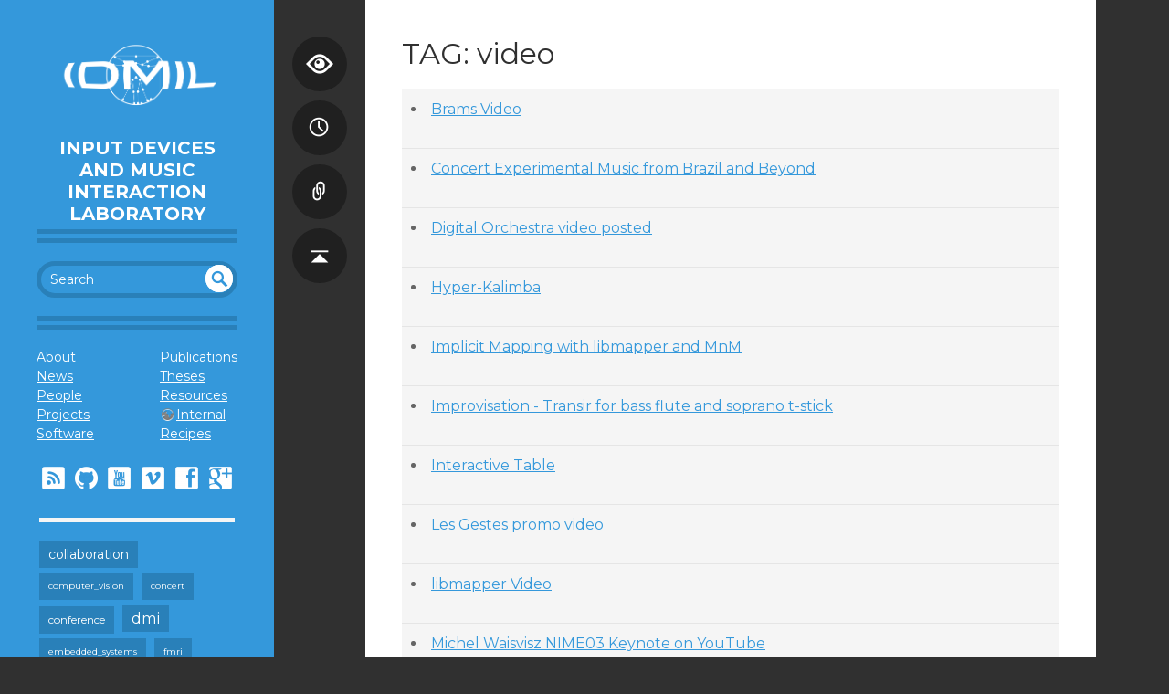

--- FILE ---
content_type: text/html; charset=utf-8
request_url: https://www-archive.idmil.org/video?do=showtag&tag=video
body_size: 20051
content:
<!DOCTYPE html>
<html xmlns="http://www.w3.org/1999/xhtml" xml:lang="en"
  lang="en" dir="ltr" class="no-js">
<head>
    <meta charset="UTF-8" />
    <title>video [Input Devices and Music Interaction Laboratory]</title>
    <script>(function(H){H.className=H.className.replace(/\bno-js\b/,'js')})(document.documentElement)</script>
    <meta name="generator" content="DokuWiki"/>
<meta name="theme-color" content="#3498db"/>
<meta name="robots" content="noindex,nofollow"/>
<link rel="search" type="application/opensearchdescription+xml" href="/lib/exe/opensearch.php" title="Input Devices and Music Interaction Laboratory"/>
<link rel="start" href="/"/>
<link rel="contents" href="/video?do=index" title="Sitemap"/>
<link rel="manifest" href="/lib/exe/manifest.php"/>
<link rel="alternate" type="application/rss+xml" title="Recent Changes" href="/feed.php"/>
<link rel="alternate" type="application/rss+xml" title="Current namespace" href="/feed.php?mode=list&amp;ns="/>
<link rel="alternate" type="text/html" title="Plain HTML" href="/_export/xhtml/video"/>
<link rel="alternate" type="text/plain" title="Wiki Markup" href="/_export/raw/video"/>
<link rel="stylesheet" href="/lib/exe/css.php?t=writr&amp;tseed=ae9ef344956c071c94b62c8f9aa979e2"/>
<!--[if gte IE 9]><!-->
<script >/*<![CDATA[*/var NS='';var JSINFO = {"plugins":{"vshare":{"youtube":"youtube\\.com\/.*[&?]v=([a-z0-9_\\-]+)","vimeo":"vimeo\\.com\\\/(\\d+)","slideshare":"slideshare.*id=(\\d+)","dailymotion":"dailymotion\\.com\/video\/([a-z0-9]+)","archiveorg":"archive\\.org\/(?:embed|details)\/([a-zA-Z0-9_\\-]+)","soundcloud":"soundcloud\\.com\/([\\w-]+\/[\\w-]+)","niconico":"nicovideo\\.jp\/watch\/(sm[0-9]+)","bitchute":"bitchute\\.com\\\/video\\\/([a-zA-Z0-9_\\-]+)","coub":"coub\\.com\\\/view\\\/([a-zA-Z0-9_\\-]+)","odysee":"odysee\\.com\/\\$\/(?:embed|download)\/([-%_?=\/a-zA-Z0-9]+)","youku":"v\\.youku\\.com\/v_show\/id_([0-9A-Za-z=]+)\\.html","bilibili":"bilibili\\.com\\\/video\\\/(BV[0-9A-Za-z]+)","msoffice":"(?:office\\.com.*[&?]videoid=([a-z0-9\\-]+))","msstream":"microsoftstream\\.com\\\/video\\\/([a-f0-9\\-]{36})"}},"id":"video","namespace":"","ACT":"showtag","useHeadingNavigation":0,"useHeadingContent":0};
/*!]]>*/</script>
<script charset="utf-8" src="/lib/exe/jquery.php?tseed=34a552433bc33cc9c3bc32527289a0b2" defer="defer"></script>
<script charset="utf-8" src="/lib/exe/js.php?t=writr&amp;tseed=ae9ef344956c071c94b62c8f9aa979e2" defer="defer"></script>
<!--<![endif]-->
    <meta name="viewport" content="width=device-width,initial-scale=1" />
    <link rel="shortcut icon" href="/lib/tpl/writr/images/favicon.ico" />
<link rel="apple-touch-icon" href="/lib/tpl/writr/images/apple-touch-icon.png" />
        <link href='https://fonts.googleapis.com/css?family=Montserrat:400,700' rel='stylesheet' type='text/css' />
</head>

<body id="dokuwiki__top" class="sidebar-closed dokuwiki mode_showtag tpl_writr  notFound ">
    <div id="writr__page" class="hfeed hasSidebar">
        
        <div class="sidebar-area group" id="writr__sidebar">
            <a id="writr__sidebar-toggle" href="#writr__secondary" title="Sidebar">
                <span class="genericon genericon-close"></span>
                <span class="a11y">Sidebar</span>
            </a>

            <!-- ********** HEADER ********** -->
            <header id="writr__masthead" class="site-header" role="banner">
                
                <a class="site-logo"  href="/home" title="Input Devices and Music Interaction Laboratory" rel="home" accesskey="h" title="[H]">
                    <img src="/_media/logo.png" width="1885" height="768" alt="" class="no-grav header-image" />
                </a>

                <div class="site-branding">
                    <h1 class="site-title"><a href="/home" rel="home" accesskey="h" title="[H]">Input Devices and Music Interaction Laboratory</a></h1>
                                    </div>

                <div class="search-form widget">
                    <form action="/home" method="get" role="search" class="search doku_form" id="dw__search" accept-charset="utf-8"><input type="hidden" name="do" value="search" /><input type="hidden" name="id" value="video" /><div class="no"><input name="q" type="text" class="edit" title="[F]" accesskey="f" placeholder="Search" autocomplete="on" id="qsearch__in" value="" /><button value="1" type="submit" title="Search">Search</button><div id="qsearch__out" class="ajax_qsearch JSpopup"></div></div></form>                </div>

                            </header><!-- #writr__masthead -->

            <div id="writr__secondary" class="widget-area" role="complementary">
                                    <div class="widget">
                                                <!-- EDIT{&quot;target&quot;:&quot;plugin_wrap_start&quot;,&quot;hid&quot;:&quot;&quot;,&quot;secid&quot;:1,&quot;range&quot;:&quot;0-&quot;} --><div class="wrap_left plugin_wrap">
<p>
<a href="/about" class="wikilink1" title="about" data-wiki-id="about">About</a><br/>

<a href="/news" class="wikilink1" title="news" data-wiki-id="news">News</a><br/>

<a href="/people" class="wikilink1" title="people" data-wiki-id="people">People</a><br/>

<a href="/projects" class="wikilink1" title="projects" data-wiki-id="projects">Projects</a><br/>

<a href="/projects/software" class="wikilink1" title="projects:software" data-wiki-id="projects:software">Software</a>
</p>
</div><!-- EDIT{&quot;target&quot;:&quot;plugin_wrap_end&quot;,&quot;hid&quot;:&quot;&quot;,&quot;secid&quot;:2,&quot;range&quot;:&quot;0-&quot;} --><!-- EDIT{&quot;target&quot;:&quot;plugin_wrap_start&quot;,&quot;hid&quot;:&quot;&quot;,&quot;secid&quot;:3,&quot;range&quot;:&quot;0-&quot;} --><div class="wrap_right plugin_wrap">
<p>
<a href="/publications" class="wikilink1" title="publications" data-wiki-id="publications">Publications</a><br/>

<a href="/publications/theses" class="wikilink1" title="publications:theses" data-wiki-id="publications:theses">Theses</a><br/>

<a href="/resources" class="wikilink1" title="resources" data-wiki-id="resources">Resources</a><br/>

<a href="http://idmil.org/members/welcome?do=login" class="urlextern" target="_blank" title="http://idmil.org/members/welcome?do=login" rel="ugc nofollow noopener">Internal</a><br/>

<a href="/recipes" class="wikilink1" title="recipes" data-wiki-id="recipes">Recipes</a>
</p>
</div><!-- EDIT{&quot;target&quot;:&quot;plugin_wrap_end&quot;,&quot;hid&quot;:&quot;&quot;,&quot;secid&quot;:4,&quot;range&quot;:&quot;0-&quot;} -->
<p>
<table style="width:100%;border:0px;margin:0px"><tr><td style="text-align:center;border:0px">
<a href="http://idmil.org/feed.php?mode=list&amp;ns=news" class="media" target="_blank" title="http://idmil.org/feed.php?mode=list&amp;ns=news" rel="ugc nofollow noopener"><img src="/_media/logos/rss_white.png?w=25&amp;tok=cbb93c" class="media" title="idmil.org RSS feed" alt="idmil.org RSS feed" width="25" /></a>
</td><td style="text-align:center;border:0px">
<a href="https://github.com/IDMIL" class="media" target="_blank" title="https://github.com/IDMIL" rel="ugc nofollow noopener"><img src="/_media/logos/github_white.png?w=25&amp;tok=af84b2" class="media" title="IDMIL projects on GitHub" alt="IDMIL projects on GitHub" width="25" /></a>
</td><td style="text-align:center;border:0px">
<a href="http://www.youtube.com/idmil" class="media" target="_blank" title="http://www.youtube.com/idmil" rel="ugc nofollow noopener"><img src="/_media/logos/youtube_white.png?w=25&amp;tok=2755c9" class="media" title="IDMIL videos on YouTube" alt="IDMIL videos on YouTube" width="25" /></a>
</td><td style="text-align:center;border:0px">
<a href="http://www.vimeo.com/idmil" class="media" target="_blank" title="http://www.vimeo.com/idmil" rel="ugc nofollow noopener"><img src="/_media/logos/vimeo_white.png?w=25&amp;tok=8da10a" class="media" title="IDMIL videos on Vimeo" alt="IDMIL videos on Vimeo" width="25" /></a>
</td><td style="text-align:center;border:0px">
<a href="https://www.facebook.com/pages/Input-Devices-and-Music-Interaction-Laboratory-IDMIL/165831340164667" class="media" target="_blank" title="https://www.facebook.com/pages/Input-Devices-and-Music-Interaction-Laboratory-IDMIL/165831340164667" rel="ugc nofollow noopener"><img src="/_media/logos/facebook_white.png?w=25&amp;tok=51a8ed" class="media" title="IDMIL page on Facebook" alt="IDMIL page on Facebook" width="25" /></a>
</td><td style="text-align:center;border:0px">
<a href="https://plus.google.com/111752393463543621251/posts" class="media" target="_blank" title="https://plus.google.com/111752393463543621251/posts" rel="ugc nofollow noopener"><img src="/_media/logos/google_white.png?w=25&amp;tok=ea4fe0" class="media" title="IDMIL page on Google+" alt="IDMIL page on Google+" width="25" /></a>
</td></tr></table>
</p>

<p>
<div style="padding-left:3px;padding-right:3px;margin:0px">
</p>
<hr />
<div class="cloud">
	<a href="/collaboration?do=showtag&amp;tag=collaboration" class="cloud3_tag2" title="collaboration">collaboration</a>
	<a href="/computer_vision?do=showtag&amp;tag=computer_vision" class="cloud1_tag2" title="computer_vision">computer_vision</a>
	<a href="/concert?do=showtag&amp;tag=concert" class="cloud1_tag2" title="concert">concert</a>
	<a href="/conference?do=showtag&amp;tag=conference" class="cloud2_tag2" title="conference">conference</a>
	<a href="/dmi?do=showtag&amp;tag=dmi" class="cloud4_tag2" title="dmi">dmi</a>
	<a href="/embedded_systems?do=showtag&amp;tag=embedded_systems" class="cloud1_tag2" title="embedded_systems">embedded_systems</a>
	<a href="/fmri?do=showtag&amp;tag=fmri" class="cloud1_tag2" title="fmri">fmri</a>
	<a href="/haptics?do=showtag&amp;tag=haptics" class="cloud3_tag2" title="haptics">haptics</a>
	<a href="/interface?do=showtag&amp;tag=interface" class="cloud5_tag2" title="interface">interface</a>
	<a href="/mapping?do=showtag&amp;tag=mapping" class="cloud4_tag2" title="mapping">mapping</a>
	<a href="/movement_analysis?do=showtag&amp;tag=movement_analysis" class="cloud1_tag2" title="movement_analysis">movement_analysis</a>
	<a href="/multitouch?do=showtag&amp;tag=multitouch" class="cloud1_tag2" title="multitouch">multitouch</a>
	<a href="/news?do=showtag&amp;tag=news" class="cloud5_tag2" title="news">news</a>
	<a href="/optical_sensing?do=showtag&amp;tag=optical_sensing" class="cloud1_tag2" title="optical_sensing">optical_sensing</a>
	<a href="/performance?do=showtag&amp;tag=performance" class="cloud3_tag2" title="performance">performance</a>
	<a href="/press?do=showtag&amp;tag=press" class="cloud1_tag2" title="press">press</a>
	<a href="/publication?do=showtag&amp;tag=publication" class="cloud2_tag2" title="publication">publication</a>
	<a href="/sensors?do=showtag&amp;tag=sensors" class="cloud2_tag2" title="sensors">sensors</a>
	<a href="/software?do=showtag&amp;tag=software" class="cloud4_tag2" title="software">software</a>
	<a href="/sonification?do=showtag&amp;tag=sonification" class="cloud3_tag2" title="sonification">sonification</a>
	<a href="/t-stick?do=showtag&amp;tag=t-stick" class="cloud3_tag2" title="t-stick">t-stick</a>
	<a href="/tactile-feedback?do=showtag&amp;tag=tactile-feedback" class="cloud1_tag2" title="tactile-feedback">tactile-feedback</a>
	<a href="/vibrotaction?do=showtag&amp;tag=vibrotaction" class="cloud3_tag2" title="vibrotaction">vibrotaction</a>
	<a href="/video?do=showtag&amp;tag=video" class="cloud4_tag2" title="video">video</a>
	<a href="/workshop?do=showtag&amp;tag=workshop" class="cloud3_tag2" title="workshop">workshop</a>
</div>

<p>
</div>
</p>
                                            </div>
                
                <div class="tools widget_links widget">
                    <!-- SITE TOOLS -->
                    <div class="site-tools">
                        <h3>Site Tools</h3>
                        <ul>
                            <li><a href="/video?do=recent"  class="action recent" accesskey="r" rel="nofollow" title="Recent Changes [R]"><span></span> Recent Changes</a></li><li><a href="/video?do=media&amp;ns="  class="action media" rel="nofollow" title="Media Manager"><span></span> Media Manager</a></li><li><a href="/video?do=index"  class="action index" accesskey="x" rel="nofollow" title="Sitemap [X]"><span></span> Sitemap</a></li>                        </ul>
                    </div>

                    <!-- PAGE TOOLS -->
                    <div class="page-tools">
                        <h3 class="a11y">Page Tools</h3>
                        <ul>
                            <li><a href="/video?do="  class="action show" accesskey="v" rel="nofollow" title="Show page [V]"><span class="icon"></span> <span class="a11y">Show page</span></a></li><li><a href="/video?do=revisions"  class="action revs" accesskey="o" rel="nofollow" title="Old revisions [O]"><span class="icon"></span> <span class="a11y">Old revisions</span></a></li><li><a href="/video?do=backlink"  class="action backlink" rel="nofollow" title="Backlinks"><span class="icon"></span> <span class="a11y">Backlinks</span></a></li><li><a href="#dokuwiki__top"  class="action top" accesskey="t" rel="nofollow" title="Back to top [T]"><span class="icon"></span> <span class="a11y">Back to top</span></a></li>                        </ul>
                    </div>

                                            <!-- USER TOOLS -->
                        <div class="user-tools">
                            <h3>User Tools</h3>
                            <ul>
                                <li><a href="/video?do=admin"  class="action admin" rel="nofollow" title="Admin"><span></span> Admin</a></li><li><a href="/video?do=login&amp;sectok="  class="action login" rel="nofollow" title="Log In"><span></span> Log In</a></li>                            </ul>
                        </div>

                                                            </div>

                <footer id="writr__colophon" class="site-footer" role="contentinfo">
                    <div class="site-info">
                                                                    </div><!-- .site-info -->
                </footer><!-- #writr__colophon -->

            </div>
        </div>

        <div id="writr__content" class="site-content">
            <div id="writr__primary" class="content-area">

                <!-- BREADCRUMBS -->
                                                    <div class="breadcrumbs"><span class="bchead">You are here: </span><span class="home"><bdi><a href="/home" class="wikilink1" title="home" data-wiki-id="home">home</a></bdi></span> » <bdi><a href="/video" class="wikilink2" title="video" rel="nofollow" data-wiki-id="video">video</a></bdi></div>
                
                <main id="writr__main" class="site-main group" role="main">

                                        
                                        <!-- wikipage start -->
                    <h1>TAG: video</h1>
<div class="level1">
<div class="table"><table class="ul plgn__pglist"><tr><td class="page"><ul><li><a href="/news/brams_video" class="wikilink1" title="news:brams_video"  data-wiki-id="news:brams_video">Brams Video</a></li></ul></td></tr><tr><td class="page"><ul><li><a href="/news/concert_experimental_music_from_brazil_and_beyond" class="wikilink1" title="news:concert_experimental_music_from_brazil_and_beyond"  data-wiki-id="news:concert_experimental_music_from_brazil_and_beyond">Concert Experimental Music from Brazil and Beyond</a></li></ul></td></tr><tr><td class="page"><ul><li><a href="/news/digital_orchestra_video_posted" class="wikilink1" title="news:digital_orchestra_video_posted"  data-wiki-id="news:digital_orchestra_video_posted">Digital Orchestra video posted</a></li></ul></td></tr><tr><td class="page"><ul><li><a href="/projects/interface_design/hyper-kalimba" class="wikilink1" title="projects:interface_design:hyper-kalimba"  data-wiki-id="projects:interface_design:hyper-kalimba">Hyper-Kalimba</a></li></ul></td></tr><tr><td class="page"><ul><li><a href="/news/implicit_mapping_with_libmapper_and_mnm" class="wikilink1" title="news:implicit_mapping_with_libmapper_and_mnm"  data-wiki-id="news:implicit_mapping_with_libmapper_and_mnm">Implicit Mapping with libmapper and MnM</a></li></ul></td></tr><tr><td class="page"><ul><li><a href="/news/improvisation_-_transir_for_bass_flute_and_soprano_t-stick" class="wikilink1" title="news:improvisation_-_transir_for_bass_flute_and_soprano_t-stick"  data-wiki-id="news:improvisation_-_transir_for_bass_flute_and_soprano_t-stick">Improvisation - Transir for bass flute and soprano t-stick</a></li></ul></td></tr><tr><td class="page"><ul><li><a href="/projects/interface_design/interactive_table" class="wikilink1" title="projects:interface_design:interactive_table"  data-wiki-id="projects:interface_design:interactive_table">Interactive Table</a></li></ul></td></tr><tr><td class="page"><ul><li><a href="/news/les_gestes_promo_video" class="wikilink1" title="news:les_gestes_promo_video"  data-wiki-id="news:les_gestes_promo_video">Les Gestes promo video</a></li></ul></td></tr><tr><td class="page"><ul><li><a href="/news/libmapper_video" class="wikilink1" title="news:libmapper_video"  data-wiki-id="news:libmapper_video">libmapper Video</a></li></ul></td></tr><tr><td class="page"><ul><li><a href="/news/michel_waisvisz_nime03_keynote_on_youtube" class="wikilink1" title="news:michel_waisvisz_nime03_keynote_on_youtube"  data-wiki-id="news:michel_waisvisz_nime03_keynote_on_youtube">Michel Waisvisz NIME03 Keynote on YouTube</a></li></ul></td></tr><tr><td class="page"><ul><li><a href="/news/t-stick_performance_at_icmc" class="wikilink1" title="news:t-stick_performance_at_icmc"  data-wiki-id="news:t-stick_performance_at_icmc">T-Stick Performance at ICMC</a></li></ul></td></tr><tr><td class="page"><ul><li><a href="/news/t-stick_performance_at_launch_of_le_vivier" class="wikilink1" title="news:t-stick_performance_at_launch_of_le_vivier"  data-wiki-id="news:t-stick_performance_at_launch_of_le_vivier">T-Stick performance at launch of Le Vivier</a></li></ul></td></tr><tr><td class="page"><ul><li><a href="/news/talk_at_cusec_2012" class="wikilink1" title="news:talk_at_cusec_2012"  data-wiki-id="news:talk_at_cusec_2012">Talk at CUSEC 2012</a></li></ul></td></tr><tr><td class="page"><ul><li><a href="/projects/interface_design/soundcatcher" class="wikilink1" title="projects:interface_design:soundcatcher"  data-wiki-id="projects:interface_design:soundcatcher">The SoundCatcher</a></li></ul></td></tr><tr><td class="page"><ul><li><a href="/projects/interface_design/t-stick" class="wikilink1" title="projects:interface_design:t-stick"  data-wiki-id="projects:interface_design:t-stick">The T-Stick</a></li></ul></td></tr><tr><td class="page"><ul><li><a href="/news/unsounding_objects_premier" class="wikilink1" title="news:unsounding_objects_premier"  data-wiki-id="news:unsounding_objects_premier">Unsounding Objects Premier</a></li></ul></td></tr><tr><td class="page"><ul><li><a href="/news/using_multiple_imus_for_sensing_deformation" class="wikilink1" title="news:using_multiple_imus_for_sensing_deformation"  data-wiki-id="news:using_multiple_imus_for_sensing_deformation">Using Multiple IMUs for Sensing Deformation</a></li></ul></td></tr><tr><td class="page"><ul><li><a href="/news/video_featuring_fmri-compatible_musical_instruments" class="wikilink1" title="news:video_featuring_fmri-compatible_musical_instruments"  data-wiki-id="news:video_featuring_fmri-compatible_musical_instruments">Video featuring fMRI-compatible musical instruments</a></li></ul></td></tr></table></div></div>

                    <!-- wikipage stop -->

                                                        </main><!-- #writr__main -->

                <p class="page-footer"></p>
            </div><!-- #writr__primary -->
        </div><!-- #writr__content -->
    </div><!-- #writr__page -->

    <div class="no"><img src="/lib/exe/taskrunner.php?id=video&amp;1768831339" width="2" height="1" alt="" /></div>
</body>
</html>
